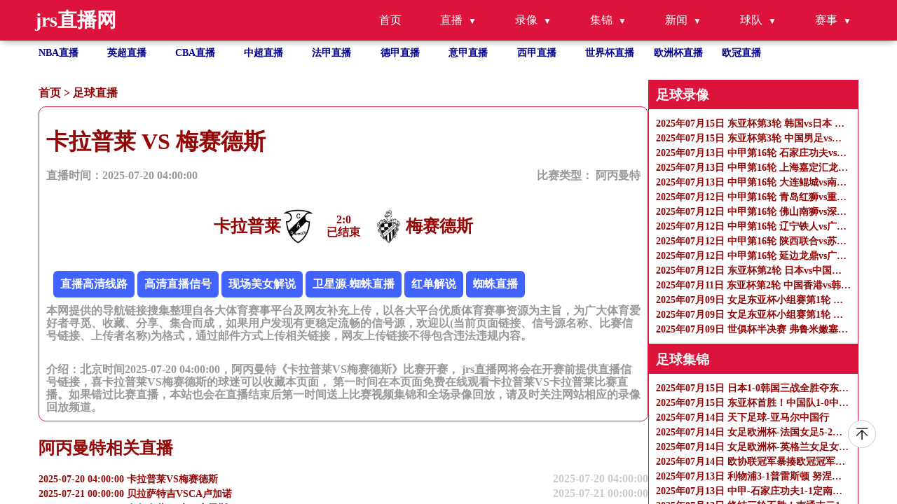

--- FILE ---
content_type: text/html
request_url: https://www.ruisichengye.cn/zuqiuzhibo/37751.html
body_size: 7305
content:
<!DOCTYPE html>
<html lang="zh-CN">

<head>
    <meta http-equiv="Content-Type" content="text/html; charset=utf-8" />
    <meta name="viewport" content="width=device-width, initial-scale=1.0, maximum-scale=1.0, user-scalable=0" />
    <title>阿丙曼特直播_卡拉普莱VS梅赛德斯录像回放_足球直播2025-07-20 04:00:00分在线观看-jrs直播网</title>
    <meta name="keywords" content="卡拉普莱VS梅赛德斯直播,卡拉普莱VS梅赛德斯录像回放" />
    <meta name="description" content="jrs直播网免费提供足球直播2025-07-20 04:00:00分卡拉普莱VS梅赛德斯直播在线无插件观看,同时提供卡拉普莱VS梅赛德斯录像回放及视频集锦免费观看。"/>
    <meta name="applicable-device" content="pc,mobile">
    <link href="/css/normalize.css" rel="stylesheet" type="text/css" />
    <link href="/css/style.css" rel="stylesheet" type="text/css" />
    <link rel="stylesheet" href="/css/fonticon.css" />
    <link rel="stylesheet" type="text/css" href="/css/iconfont.css" />
    <script src="/js/jquery.min.js"></script>
    <script>
        function abss(bls){
            var date = new Date(bls); //时间对象
            var str = date.getTime(); //转换成时间戳
            var now = Date.now();
            if(str > (now)){
                return "未开始 ";
            }else{
                if (now < (str+180*60*1000)){
                    return "直播中";
                }
                else{
                    return "已结束";
                }
            }
        }
    </script>
</head>

<body>
<header id="new-head">
    <div class="nav-container">
        <div class="logo">jrs直播网</div>
        <ul class="nav-menu">
            <li><a href="/">首页</a></li>
            <li class="has-submenu">
                <a href="javascript:;">直播</a>
                <ul class="sub-menu">
                    <li><a href="/zuqiuzhibo/">足球直播</a></li>
                    <li><a href="/lanqiuzhibo/">篮球直播</a></li>
                </ul>
            </li>
            <li class="has-submenu">
                <a href="javascript:;">录像</a>
                <ul class="sub-menu">
                    <li><a href="/zqluxiang/">足球录像</a></li>
                    <li><a href="/lqluxiang/">篮球录像</a></li>
                </ul>
            </li>
            <li class="has-submenu">
                <a href="javascript:;">集锦</a>
                <ul class="sub-menu">
                    <li><a href="/zqjijin/">足球集锦</a></li>
                    <li><a href="/lqjijin/">篮球集锦</a></li>
                </ul>
            </li>
            <li class="has-submenu">
                <a href="javascript:;">新闻</a>
                <ul class="sub-menu">
                    <li><a href="/zqnews/">足球新闻</a></li>
                    <li><a href="/lqnews/">篮球新闻</a></li>
                </ul>
            </li>
            <li class="has-submenu">
                <a href="javascript:;">球队</a>
                <ul class="sub-menu">
                    <li><a href="/zqqd/">足球球队</a></li>
                    <li><a href="/lqqd/">篮球球队</a></li>
                </ul>
            </li>
            <li class="has-submenu">
                <a href="javascript:;">赛事</a>
                <ul class="sub-menu">
                    <li><a href="/saishi/zuqiu/">足球赛事</a></li>
                    <li><a href="/saishi/lanqiu/">篮球赛事</a></li>
                </ul>
            </li>
        </ul>
        <div class="menu-toggle">&#9776;</div>
    </div>
</header>
<ul class="site_container flex flex-row flex-wrap text-white hot_games">
    <li class=" hover">
        <a title="NBA直播" href="/lanqiu/nba/">NBA直播</a>
    </li>
    <li class=" hover">
        <a title="英超直播" href="/zuqiu/yingchao/">英超直播</a>
    </li>
    <li class=" hover">
        <a title="CBA直播" href="/lanqiu/cba/">CBA直播</a>
    </li>
    <li class=" hover">
        <a title="中超直播" href="/zuqiu/zhongchao/">中超直播</a>
    </li>
    <li class=" hover">
        <a title="法甲直播" href="/zuqiu/fajia/">法甲直播</a>
    </li>
    <li class=" hover">
        <a title="德甲直播" href="/zuqiu/dejia/">德甲直播</a>
    </li>
    <li class=" hover">
        <a title="意甲直播" href="/zuqiu/yijia/">意甲直播</a>
    </li>
    <li class=" hover">
        <a title="西甲直播" href="/zuqiu/xijia/">西甲直播</a>
    </li>
    <li class=" hover">
        <a title="世界杯"
           href="/zuqiu/shijiebei/">世界杯直播</a>
    </li>
    <li class=" hover">
        <a title="欧洲杯" href="/zuqiu/ouzhoubei/">欧洲杯直播</a>
    </li>
    <li class=" hover">
        <a title="欧冠" href="/zuqiu/ouguan/">欧冠直播</a>
    </li>
</ul>
<section class=" overflow-y-auto flex-1 ">
    <div class="flex gap-10px mt-30px flex-start site_container" id="page_content">

        <div class="flex-1 content" name="detail_zb">
            <p class="bread_crumbs">
                <a href="/">首页</a>&nbsp;>&nbsp;<a href="/zuqiuzhibo/">足球直播</a>            </p>
            <div class="tab_content">
                <div class="tab_content_item w-full">
                    <div class="w-full">
                        <h1>卡拉普莱 VS 梅赛德斯</h1>
                        <div class="flex articale-info text-999999">
                            <span>直播时间：2025-07-20 04:00:00</span>
                            <span>
            比赛类型：
            <a href="javascript:void(0)" title="阿丙曼特">
             阿丙曼特            </a>
          </span>
                        </div>
                        <div class="flex w-full mt-30px justify-center">
                            <div class="flex reverse">
                                <img src="https://cdn.sportnanoapi.com/football/team/7379ecf00076db5893fe66a16873cce2.png" onerror="this.src='/images/default.gif';"
                                     alt="卡拉普莱logo" />
                                <h2>卡拉普莱</h2>
                            </div>
                            <div class="vs text-center">
                                <span><b id="match_4342272_zhudui">0</b>:<b id="match_4342272_kedui">0</b></span>
                                <p class="match_info_btn"><script>document.write (abss("2025-07-20 04:00:00")); </script></p>
                            </div>
                            <div class="flex">
                                <img src="https://cdn.sportnanoapi.com/football/team/dd133aaa7b1a7447c9c54be028084e7d.png" onerror="this.src='/images/default.gif';"
                                     alt="梅赛德斯logo" />
                                <h2>梅赛德斯</h2>
                            </div>
                        </div>
                        <div class="mt-30px">
                            <div class="xinhao" id='signalConZ'>信号：
                                                               <script>var ssid='37751';</script>
                               <script type="text/javascript" src="/js/infor.js"></script>
                            </div>
                            <p class="text-999999">
                                本网提供的导航链接搜集整理自各大体育赛事平台及网友补充上传，以各大平台优质体育赛事资源为主旨，为广大体育爱好者寻觅、收藏、分享、集合而成，如果用户发现有更稳定流畅的信号源，欢迎以(当前页面链接、信号源名称、比赛信号链接、上传者名称)为格式，通过邮件方式上传相关链接，网友上传链接不得包含违法违规内容。
                            </p>
                        </div>
                        <div class="mt-30px">
                            <p class="text-999999">
                                介绍：北京时间2025-07-20 04:00:00，阿丙曼特《卡拉普莱VS梅赛德斯》比赛开赛， jrs直播网将会在开赛前提供直播信号链接，喜卡拉普莱VS梅赛德斯的球迷可以收藏本页面， 第一时间在本页面免费在线观看卡拉普莱VS卡拉普莱比赛直播。如果错过比赛直播，本站也会在直播结束后第一时间送上比赛视频集锦和全场录像回放，请及时关注网站相应的录像回放频道。
                            </p>
                        </div>

                    </div>
                </div>
            </div>
            <h2>阿丙曼特相关直播</h2>
            <ul class="">
                                                <li class="hover">
                    <a href="/zuqiuzhibo/37751.html"
                       title="2025-07-20 04:00:00 卡拉普莱VS梅赛德斯" class="flex w-full justify-between">
                        <p class="single-ellipsis fight">2025-07-20 04:00:00 卡拉普莱VS梅赛德斯</p>
                        <p class="text-right">2025-07-20 04:00:00</p>
                    </a>
                </li>
                                                <li class="hover">
                    <a href="/zuqiuzhibo/37465.html"
                       title="2025-07-21 00:00:00 贝拉萨特吉VSCA卢加诺" class="flex w-full justify-between">
                        <p class="single-ellipsis fight">2025-07-21 00:00:00 贝拉萨特吉VSCA卢加诺</p>
                        <p class="text-right">2025-07-21 00:00:00</p>
                    </a>
                </li>
                                                <li class="hover">
                    <a href="/zuqiuzhibo/37408.html"
                       title="2025-07-21 02:30:00 乌尔奎萨VS康巴塞雷斯" class="flex w-full justify-between">
                        <p class="single-ellipsis fight">2025-07-21 02:30:00 乌尔奎萨VS康巴塞雷斯</p>
                        <p class="text-right">2025-07-21 02:30:00</p>
                    </a>
                </li>
                            </ul>
        </div>
        <ul class="right-side">
            
<li>
    <h3>足球录像</h3>
    <ul class="">
                <li class="">
            <a class="" href="/zqluxiang/5485.html" title="2025年07月15日 东亚杯第3轮 韩国vs日本 全场录像">
                <p class="single-ellipsis fight">2025年07月15日 东亚杯第3轮 韩国vs日本 全场录像</p>
            </a>
        </li>
                <li class="">
            <a class="" href="/zqluxiang/5486.html" title="2025年07月15日 东亚杯第3轮 中国男足vs中国香港 全场录像">
                <p class="single-ellipsis fight">2025年07月15日 东亚杯第3轮 中国男足vs中国香港 全场录像</p>
            </a>
        </li>
                <li class="">
            <a class="" href="/zqluxiang/5434.html" title="2025年07月13日 中甲第16轮 石家庄功夫vs定南赣联 全场录像">
                <p class="single-ellipsis fight">2025年07月13日 中甲第16轮 石家庄功夫vs定南赣联 全场录像</p>
            </a>
        </li>
                <li class="">
            <a class="" href="/zqluxiang/5436.html" title="2025年07月13日 中甲第16轮 上海嘉定汇龙vs南通支云 全场录像">
                <p class="single-ellipsis fight">2025年07月13日 中甲第16轮 上海嘉定汇龙vs南通支云 全场录像</p>
            </a>
        </li>
                <li class="">
            <a class="" href="/zqluxiang/5435.html" title="2025年07月13日 中甲第16轮 大连鲲城vs南京城市 全场录像">
                <p class="single-ellipsis fight">2025年07月13日 中甲第16轮 大连鲲城vs南京城市 全场录像</p>
            </a>
        </li>
                <li class="">
            <a class="" href="/zqluxiang/5402.html" title="2025年07月12日 中甲第16轮 青岛红狮vs重庆铜梁龙 全场录像">
                <p class="single-ellipsis fight">2025年07月12日 中甲第16轮 青岛红狮vs重庆铜梁龙 全场录像</p>
            </a>
        </li>
                <li class="">
            <a class="" href="/zqluxiang/5400.html" title="2025年07月12日 中甲第16轮 佛山南狮vs深圳青年人 全场录像">
                <p class="single-ellipsis fight">2025年07月12日 中甲第16轮 佛山南狮vs深圳青年人 全场录像</p>
            </a>
        </li>
                <li class="">
            <a class="" href="/zqluxiang/5405.html" title="2025年07月12日 中甲第16轮 辽宁铁人vs广西平果 全场录像">
                <p class="single-ellipsis fight">2025年07月12日 中甲第16轮 辽宁铁人vs广西平果 全场录像</p>
            </a>
        </li>
                <li class="">
            <a class="" href="/zqluxiang/5401.html" title="2025年07月12日 中甲第16轮 陕西联合vs苏州东吴 全场录像">
                <p class="single-ellipsis fight">2025年07月12日 中甲第16轮 陕西联合vs苏州东吴 全场录像</p>
            </a>
        </li>
                <li class="">
            <a class="" href="/zqluxiang/5403.html" title="2025年07月12日 中甲第16轮 延边龙鼎vs广东广州豹 全场录像">
                <p class="single-ellipsis fight">2025年07月12日 中甲第16轮 延边龙鼎vs广东广州豹 全场录像</p>
            </a>
        </li>
                <li class="">
            <a class="" href="/zqluxiang/5404.html" title="2025年07月12日 东亚杯第2轮 日本vs中国男足 全场录像">
                <p class="single-ellipsis fight">2025年07月12日 东亚杯第2轮 日本vs中国男足 全场录像</p>
            </a>
        </li>
                <li class="">
            <a class="" href="/zqluxiang/5371.html" title="2025年07月11日 东亚杯第2轮 中国香港vs韩国 全场录像">
                <p class="single-ellipsis fight">2025年07月11日 东亚杯第2轮 中国香港vs韩国 全场录像</p>
            </a>
        </li>
                <li class="">
            <a class="" href="/zqluxiang/5358.html" title="2025年07月09日 女足东亚杯小组赛第1轮 韩国女足vs中国女足 全场录像">
                <p class="single-ellipsis fight">2025年07月09日 女足东亚杯小组赛第1轮 韩国女足vs中国女足 全场录像</p>
            </a>
        </li>
                <li class="">
            <a class="" href="/zqluxiang/5357.html" title="2025年07月09日 女足东亚杯小组赛第1轮 日本女足vs中国台北女足 全场录像">
                <p class="single-ellipsis fight">2025年07月09日 女足东亚杯小组赛第1轮 日本女足vs中国台北女足 全场录像</p>
            </a>
        </li>
                <li class="">
            <a class="" href="/zqluxiang/5334.html" title="2025年07月09日 世俱杯半决赛 弗鲁米嫩塞vs切尔西 全场录像">
                <p class="single-ellipsis fight">2025年07月09日 世俱杯半决赛 弗鲁米嫩塞vs切尔西 全场录像</p>
            </a>
        </li>
            </ul>
</li>
<li>
    <h3>足球集锦</h3>
    <ul class="">
                <li class="">
            <a class="" href="/zqjijin/5463.html" title="2025年07月15日 日本1-0韩国三战全胜夺东亚杯冠军 杰梅恩-良凌空破门制胜">
                <p class="single-ellipsis fight">2025年07月15日 日本1-0韩国三战全胜夺东亚杯冠军 杰梅恩-良凌空破门制胜</p>
            </a>
        </li>
                <li class="">
            <a class="" href="/zqjijin/5464.html" title="2025年07月15日 东亚杯首胜！中国队1-0中国香港队第三收官 张玉宁助攻黄政宇制胜">
                <p class="single-ellipsis fight">2025年07月15日 东亚杯首胜！中国队1-0中国香港队第三收官 张玉宁助攻黄政宇制胜</p>
            </a>
        </li>
                <li class="">
            <a class="" href="/zqjijin/5439.html" title="2025年07月14日 天下足球-亚马尔中国行">
                <p class="single-ellipsis fight">2025年07月14日 天下足球-亚马尔中国行</p>
            </a>
        </li>
                <li class="">
            <a class="" href="/zqjijin/5437.html" title="2025年07月14日 女足欧洲杯-法国女足5-2荷兰女足 小组头名晋级8强">
                <p class="single-ellipsis fight">2025年07月14日 女足欧洲杯-法国女足5-2荷兰女足 小组头名晋级8强</p>
            </a>
        </li>
                <li class="">
            <a class="" href="/zqjijin/5438.html" title="2025年07月14日 女足欧洲杯-英格兰女足女足6-1威尔士女足 小组第二晋级">
                <p class="single-ellipsis fight">2025年07月14日 女足欧洲杯-英格兰女足女足6-1威尔士女足 小组第二晋级</p>
            </a>
        </li>
                <li class="">
            <a class="" href="/zqjijin/5406.html" title="2025年07月14日 欧协联冠军暴揍欧冠冠军！切尔西3-0巴黎登顶世俱杯 帕尔默2射1传">
                <p class="single-ellipsis fight">2025年07月14日 欧协联冠军暴揍欧冠冠军！切尔西3-0巴黎登顶世俱杯 帕尔默2射1传</p>
            </a>
        </li>
                <li class="">
            <a class="" href="/zqjijin/5407.html" title="2025年07月13日 利物浦3-1普雷斯顿 努涅斯加克波破门致敬若塔 弗林蓬迎首秀">
                <p class="single-ellipsis fight">2025年07月13日 利物浦3-1普雷斯顿 努涅斯加克波破门致敬若塔 弗林蓬迎首秀</p>
            </a>
        </li>
                <li class="">
            <a class="" href="/zqjijin/5408.html" title="2025年07月13日 中甲-石家庄功夫1-1定南赣联 哈德松-冈萨雷斯破门马成浩扳平">
                <p class="single-ellipsis fight">2025年07月13日 中甲-石家庄功夫1-1定南赣联 哈德松-冈萨雷斯破门马成浩扳平</p>
            </a>
        </li>
                <li class="">
            <a class="" href="/zqjijin/5409.html" title="2025年07月13日 终结三轮不胜！南通支云1-0上海嘉定汇龙升第六 科勒夫迎首球">
                <p class="single-ellipsis fight">2025年07月13日 终结三轮不胜！南通支云1-0上海嘉定汇龙升第六 科勒夫迎首球</p>
            </a>
        </li>
                <li class="">
            <a class="" href="/zqjijin/5410.html" title="2025年07月13日 中甲-大连鲲城3-1南京城市联赛2连胜 维尼修斯双响穆谢奎破门">
                <p class="single-ellipsis fight">2025年07月13日 中甲-大连鲲城3-1南京城市联赛2连胜 维尼修斯双响穆谢奎破门</p>
            </a>
        </li>
                <li class="">
            <a class="" href="/zqjijin/5411.html" title="2025年07月13日 连场绝平！韩国女足1-1日本女足 郑多彬建功成宫唯破门">
                <p class="single-ellipsis fight">2025年07月13日 连场绝平！韩国女足1-1日本女足 郑多彬建功成宫唯破门</p>
            </a>
        </li>
                <li class="">
            <a class="" href="/zqjijin/5412.html" title="2025年07月13日 中国女足4-2中国台北女足 邵子钦双响中国台北女足2射门2进球">
                <p class="single-ellipsis fight">2025年07月13日 中国女足4-2中国台北女足 邵子钦双响中国台北女足2射门2进球</p>
            </a>
        </li>
                <li class="">
            <a class="" href="/zqjijin/5413.html" title="2025年07月13日 女足欧洲杯-娜塔莉亚破门 波兰女足3-2丹麦女足双双出局">
                <p class="single-ellipsis fight">2025年07月13日 女足欧洲杯-娜塔莉亚破门 波兰女足3-2丹麦女足双双出局</p>
            </a>
        </li>
                <li class="">
            <a class="" href="/zqjijin/5414.html" title="2025年07月13日 女足欧洲杯--斯蒂娜破门 瑞典女足4-1德国女足取小组头名">
                <p class="single-ellipsis fight">2025年07月13日 女足欧洲杯--斯蒂娜破门 瑞典女足4-1德国女足取小组头名</p>
            </a>
        </li>
                <li class="">
            <a class="" href="/zqjijin/5372.html" title="2025年07月12日 进球大战！铜梁龙4-3绝杀青岛红狮 向余望戴帽卡里略94分钟绝杀！">
                <p class="single-ellipsis fight">2025年07月12日 进球大战！铜梁龙4-3绝杀青岛红狮 向余望戴帽卡里略94分钟绝杀！</p>
            </a>
        </li>
            </ul>
</li>

<li>
    <h3>足球新闻</h3>
    <ul class="">
                <li class="">
            <a class="" href="/zqnews/11068.html" title="早知道 | 小孔塞桑正式转会尤文图斯">
                <p class="single-ellipsis fight">早知道 | 小孔塞桑正式转会尤文图斯</p>
            </a>
        </li>
                <li class="">
            <a class="" href="/zqnews/11039.html" title="曼城与彪马续签合同，据称金额达10亿英镑">
                <p class="single-ellipsis fight">曼城与彪马续签合同，据称金额达10亿英镑</p>
            </a>
        </li>
                <li class="">
            <a class="" href="/zqnews/11038.html" title="英超足球俱乐部布伦特福德确认签约亨德森">
                <p class="single-ellipsis fight">英超足球俱乐部布伦特福德确认签约亨德森</p>
            </a>
        </li>
                <li class="">
            <a class="" href="/zqnews/11027.html" title="切尔西或将失去参加2029世俱杯资格">
                <p class="single-ellipsis fight">切尔西或将失去参加2029世俱杯资格</p>
            </a>
        </li>
                <li class="">
            <a class="" href="/zqnews/11026.html" title="告别皇马 莫德里奇自由转会AC米兰">
                <p class="single-ellipsis fight">告别皇马 莫德里奇自由转会AC米兰</p>
            </a>
        </li>
                <li class="">
            <a class="" href="/zqnews/10973.html" title="总价1.3亿欧 中国老板卖了欧洲球队">
                <p class="single-ellipsis fight">总价1.3亿欧 中国老板卖了欧洲球队</p>
            </a>
        </li>
                <li class="">
            <a class="" href="/zqnews/10972.html" title="总价1.3亿欧！中国老板拟出售西甲球队西班牙人99.66%股权">
                <p class="single-ellipsis fight">总价1.3亿欧！中国老板拟出售西甲球队西班牙人99.66%股权</p>
            </a>
        </li>
                <li class="">
            <a class="" href="/zqnews/10918.html" title="切尔西新旧世俱杯双冠加身">
                <p class="single-ellipsis fight">切尔西新旧世俱杯双冠加身</p>
            </a>
        </li>
                <li class="">
            <a class="" href="/zqnews/10881.html" title="官方：39岁莫德里奇自由身加盟AC米兰 双方签约至26年">
                <p class="single-ellipsis fight">官方：39岁莫德里奇自由身加盟AC米兰 双方签约至26年</p>
            </a>
        </li>
                <li class="">
            <a class="" href="/zqnews/10840.html" title="世俱杯颁奖礼，特朗普颁完奖原地定格：C位只能是我，切尔西球员愣住，因凡蒂诺傻眼">
                <p class="single-ellipsis fight">世俱杯颁奖礼，特朗普颁完奖原地定格：C位只能是我，切尔西球员愣住，因凡蒂诺傻眼</p>
            </a>
        </li>
                <li class="">
            <a class="" href="/zqnews/10768.html" title="切尔西战胜巴黎圣日耳曼 夺得世俱杯冠军">
                <p class="single-ellipsis fight">切尔西战胜巴黎圣日耳曼 夺得世俱杯冠军</p>
            </a>
        </li>
                <li class="">
            <a class="" href="/zqnews/10600.html" title="利物浦官方：将在俱乐部各级别永久退役20号球衣 纪念迪奥戈-若塔">
                <p class="single-ellipsis fight">利物浦官方：将在俱乐部各级别永久退役20号球衣 纪念迪奥戈-若塔</p>
            </a>
        </li>
                <li class="">
            <a class="" href="/zqnews/10599.html" title="欧足联裁决：水晶宫欧联杯资格被剥夺，诺丁汉森林递补​">
                <p class="single-ellipsis fight">欧足联裁决：水晶宫欧联杯资格被剥夺，诺丁汉森林递补​</p>
            </a>
        </li>
                <li class="">
            <a class="" href="/zqnews/10598.html" title="世俱杯决战， “大巴黎”能否完成王朝最后一块拼图？">
                <p class="single-ellipsis fight">世俱杯决战， “大巴黎”能否完成王朝最后一块拼图？</p>
            </a>
        </li>
                <li class="">
            <a class="" href="/zqnews/10220.html" title="世俱杯：“大巴黎”4:0大胜皇马进决赛">
                <p class="single-ellipsis fight">世俱杯：“大巴黎”4:0大胜皇马进决赛</p>
            </a>
        </li>
            </ul>
</li>

<li>
    <h3>热门标签</h3>
    <ul class="">
                        <a href="/search/757.html" title="24体育直播网官网">24体育直播网官网</a>&nbsp;&nbsp;&nbsp;
                        <a href="/search/1233.html" title="btv体育休闲频道直播观看">btv体育休闲频道直播观看</a>&nbsp;&nbsp;&nbsp;
                        <a href="/search/1459.html" title="西瓜体育直播">西瓜体育直播</a>&nbsp;&nbsp;&nbsp;
                        <a href="/search/375.html" title="雨燕360体育免费直播斯诺克">雨燕360体育免费直播斯诺克</a>&nbsp;&nbsp;&nbsp;
                        <a href="/search/926.html" title="nba泡泡在线直播">nba泡泡在线直播</a>&nbsp;&nbsp;&nbsp;
                        <a href="/search/1448.html" title="篮球比赛回放">篮球比赛回放</a>&nbsp;&nbsp;&nbsp;
                        <a href="/search/511.html" title="北京国安今晚比赛直播">北京国安今晚比赛直播</a>&nbsp;&nbsp;&nbsp;
                        <a href="/search/146.html" title="勇士比赛直播">勇士比赛直播</a>&nbsp;&nbsp;&nbsp;
                        <a href="/search/866.html" title="cba直播在线观看">cba直播在线观看</a>&nbsp;&nbsp;&nbsp;
                        <a href="/search/576.html" title="3d今天现场直播">3d今天现场直播</a>&nbsp;&nbsp;&nbsp;
                        <a href="/search/915.html" title="免费nba比赛直播回放">免费nba比赛直播回放</a>&nbsp;&nbsp;&nbsp;
                        <a href="/search/824.html" title="24直播吧看球吧">24直播吧看球吧</a>&nbsp;&nbsp;&nbsp;
                        <a href="/search/925.html" title="3d今日开奖直播">3d今日开奖直播</a>&nbsp;&nbsp;&nbsp;
                        <a href="/search/404.html" title="纬来体育nba直播免费高清在线">纬来体育nba直播免费高清在线</a>&nbsp;&nbsp;&nbsp;
                        <a href="/search/1366.html" title="篮球回放">篮球回放</a>&nbsp;&nbsp;&nbsp;
                        <a href="/search/1226.html" title="雨燕nba篮球直播">雨燕nba篮球直播</a>&nbsp;&nbsp;&nbsp;
                        <a href="/search/579.html" title="赛程cba">赛程cba</a>&nbsp;&nbsp;&nbsp;
                        <a href="/search/373.html" title="nbatv">nbatv</a>&nbsp;&nbsp;&nbsp;
                        <a href="/search/924.html" title="3d开奖直播新浪网">3d开奖直播新浪网</a>&nbsp;&nbsp;&nbsp;
                        <a href="/search/1026.html" title="so米体育直播">so米体育直播</a>&nbsp;&nbsp;&nbsp;
                        <a href="/search/450.html" title="明日篮球预测分析">明日篮球预测分析</a>&nbsp;&nbsp;&nbsp;
                        <a href="/search/138.html" title="nba今日直播">nba今日直播</a>&nbsp;&nbsp;&nbsp;
                        <a href="/search/460.html" title="wta直播">wta直播</a>&nbsp;&nbsp;&nbsp;
                        <a href="/search/607.html" title="火箭今日比赛">火箭今日比赛</a>&nbsp;&nbsp;&nbsp;
                        <a href="/search/815.html" title="中央5今晚有篮球直播">中央5今晚有篮球直播</a>&nbsp;&nbsp;&nbsp;
                        <a href="/search/789.html" title="3d直播开奖直播现场">3d直播开奖直播现场</a>&nbsp;&nbsp;&nbsp;
                        <a href="/search/96.html" title="nba直播火箭">nba直播火箭</a>&nbsp;&nbsp;&nbsp;
                        <a href="/search/583.html" title="nba湖人队赛程">nba湖人队赛程</a>&nbsp;&nbsp;&nbsp;
                        <a href="/search/280.html" title="勇士今天的比赛直播">勇士今天的比赛直播</a>&nbsp;&nbsp;&nbsp;
                        <a href="/search/322.html" title="火箭篮球联盟比分网">火箭篮球联盟比分网</a>&nbsp;&nbsp;&nbsp;
                        <a href="/search/1381.html" title="零点直播吧">零点直播吧</a>&nbsp;&nbsp;&nbsp;
                        <a href="/search/1172.html" title="cctv5现场直播篮球">cctv5现场直播篮球</a>&nbsp;&nbsp;&nbsp;
                        <a href="/search/461.html" title="nba季后赛免费直播">nba季后赛免费直播</a>&nbsp;&nbsp;&nbsp;
                        <a href="/search/591.html" title="广东体育直播">广东体育直播</a>&nbsp;&nbsp;&nbsp;
                        <a href="/search/931.html" title="亚美体育">亚美体育</a>&nbsp;&nbsp;&nbsp;
                        <a href="/search/834.html" title="上海上港直播免费观看">上海上港直播免费观看</a>&nbsp;&nbsp;&nbsp;
                        <a href="/search/1470.html" title="说球帝免费观看篮球直播">说球帝免费观看篮球直播</a>&nbsp;&nbsp;&nbsp;
                        <a href="/search/210.html" title="足球直播在线观看免费高清直播吧">足球直播在线观看免费高清直播吧</a>&nbsp;&nbsp;&nbsp;
                        <a href="/search/1020.html" title="体育休闲频道直播">体育休闲频道直播</a>&nbsp;&nbsp;&nbsp;
                        <a href="/search/566.html" title="北京直播">北京直播</a>&nbsp;&nbsp;&nbsp;
                        <a href="/search/18.html" title="山东泰山直播在线观看视频直播">山东泰山直播在线观看视频直播</a>&nbsp;&nbsp;&nbsp;
                        <a href="/search/1157.html" title="中央五套cctv5直播在线观看手机">中央五套cctv5直播在线观看手机</a>&nbsp;&nbsp;&nbsp;
                        <a href="/search/1357.html" title="特莱斯">特莱斯</a>&nbsp;&nbsp;&nbsp;
                        <a href="/search/1202.html" title="中央五套在线直播">中央五套在线直播</a>&nbsp;&nbsp;&nbsp;
                        <a href="/search/1311.html" title="足球直播免费高清观看">足球直播免费高清观看</a>&nbsp;&nbsp;&nbsp;
                        <a href="/search/446.html" title="3d开奖直播现场今天直播新浪网">3d开奖直播现场今天直播新浪网</a>&nbsp;&nbsp;&nbsp;
                        <a href="/search/1307.html" title="湖人篮网直播">湖人篮网直播</a>&nbsp;&nbsp;&nbsp;
                        <a href="/search/722.html" title="火箭今天比赛直播">火箭今天比赛直播</a>&nbsp;&nbsp;&nbsp;
                        <a href="/search/1062.html" title="篮球比赛直播">篮球比赛直播</a>&nbsp;&nbsp;&nbsp;
                        <a href="/search/116.html" title="辽宁男篮今晚比赛直播">辽宁男篮今晚比赛直播</a>&nbsp;&nbsp;&nbsp;
                </ul>
</li>
        </ul>
    </div>
    <footer>
        <div class="site_container flex justify-between items-start">
            <div>
                <p class="">
                    友情链接：
                                 </p>

                <p>
                    本站所有直播信号均由用户收集或从搜索引擎搜索整理获得，所有内容均来自互联网，我们自身不提供任何直播信号和视频内容，如有侵犯您的权益请通知我们，我们会第一时间处理。
                </p>
                <p>
                    Copyright © 2022-2024 jrs直播网 版权所有 <a href="https://beian.miit.gov.cn" target="_blank" rel="noopener noreferrer"></a>
                </p>
            </div>
            <div><a target="_self" href="/sitemap.xml" title="网站地图">网站地图</a>
            </div>
        </div>
    </footer>
<a href="#new-head" title="返回顶部" class="to_top"></a>
    <script>
        /**实时比分单个查询**/
        function get_match_source(typeid,matchid){
            $.ajax({
                type: "post",
                url: 'https://jk.asdf7.cn/app/matchDetailLive?matches=[{"type_id":'+typeid+',"match_id":'+matchid+'}]',
                dataType: "json",
//data: JSON.stringify(person),
                success: function(data){
//const list = data.score;
//console.log(data[0].score[2][0]);
                    if(data[0].type_id == 1 && typeof(data[0].score) != "undefined"){
                        $("#match_"+matchid+"_zhudui").html(data[0].score[2][0]);
                        $("#match_"+matchid+"_kedui").html(data[0].score[3][0]);
                    }else if(data[0].type_id == 2 && typeof(data[0].score) != "undefined"){
                        $("#match_"+matchid+"_zhudui").html(data[0].score[3][0]+data[0].score[3][1]+data[0].score[3][2]+data[0].score[3][3]+data[0].score[3][4]);
                        $("#match_"+matchid+"_kedui").html(data[0].score[4][0]+data[0].score[4][1]+data[0].score[4][2]+data[0].score[4][3]+data[0].score[4][4]);
                    }else{
                        $("#match_"+matchid+"_zhudui").html(0);
                        $("#match_"+matchid+"_kedui").html(0);
                    }
                }
            });
        }
        get_match_source(1,4342272);
    </script>
</section>
<script type="text/javascript" src="/js/main.js"></script>
</body>

</html>

--- FILE ---
content_type: text/html; charset=utf-8
request_url: https://jk.asdf7.cn/app/matchDetailLive?matches=[{%22type_id%22:1,%22match_id%22:4342272}]
body_size: -68
content:
[{"type_id":1,"score":[4342272,8,[2,2,0,3,4,0,0],[0,0,0,3,3,0,0],0,""]}]

--- FILE ---
content_type: text/html; charset=utf-8
request_url: https://jk.asdf7.cn/app/matchDetailLive?matches=%5B%5D
body_size: 176
content:
[{"type_id":2,"score":[3880805,10,0,[0,0,0,0,0],[0,0,0,0,0]]},{"type_id":2,"score":[3860421,10,0,[23,13,19,31,0],[23,21,19,19,0]]},{"type_id":2,"score":[3860395,10,0,[19,20,26,20,0],[21,17,26,14,0]]},{"type_id":2,"score":[3860479,10,0,[21,23,24,22,0],[18,9,20,27,0]]},{"type_id":2,"score":[3860416,10,0,[29,20,29,14,0],[21,25,17,17,0]]},{"type_id":1,"score":[4409412,8,[1,0,1,2,5,0,0],[1,0,0,1,5,0,0],0,""]},{"type_id":1,"score":[4409414,8,[3,2,0,1,3,0,0],[2,2,0,2,4,0,0],0,""]},{"type_id":2,"score":[3877371,10,0,[23,22,29,20,0],[21,20,27,17,0]]},{"type_id":1,"score":[4448662,8,[0,0,0,2,2,0,0],[1,1,0,0,4,0,0],0,""]},{"type_id":2,"score":[3860426,10,0,[23,29,36,21,0],[25,14,22,22,0]]},{"type_id":1,"score":[4409419,8,[0,0,0,0,4,0,0],[0,0,0,3,3,0,0],0,""]},{"type_id":1,"score":[4409422,8,[0,0,0,1,6,0,0],[0,0,0,1,3,0,0],0,""]},{"type_id":2,"score":[3877351,10,0,[16,17,24,27,0],[14,22,29,28,0]]},{"type_id":1,"score":[4401440,8,[0,0,0,3,2,0,0],[1,0,0,2,5,0,0],0,""]},{"type_id":1,"score":[4403878,8,[0,0,0,3,0,0,0],[1,1,0,1,6,0,0],0,""]}]